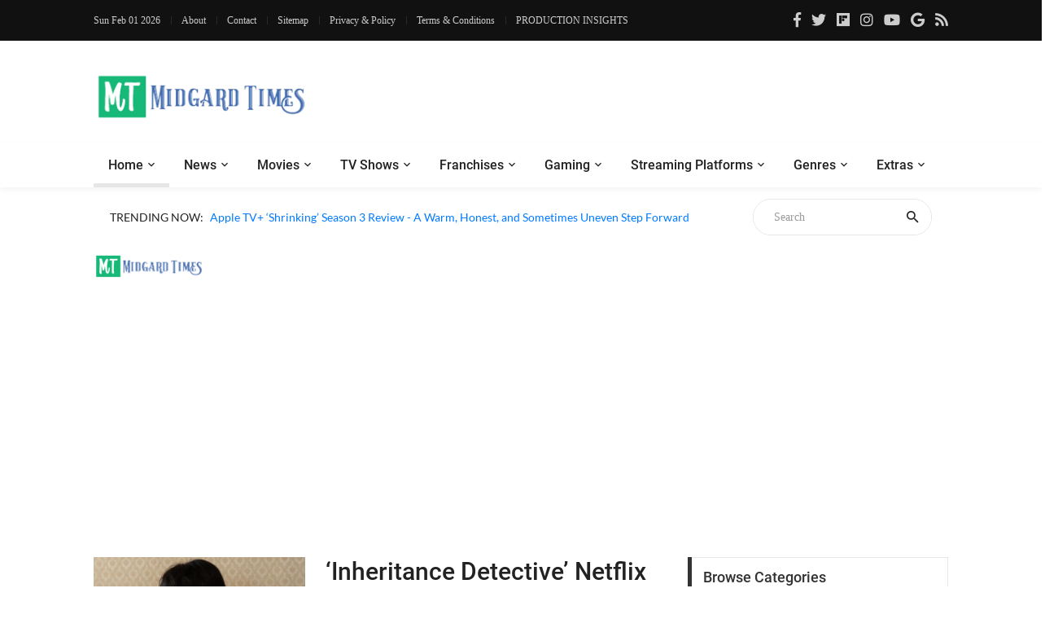

--- FILE ---
content_type: text/html; charset=UTF-8
request_url: https://moviesr.net/fetch_streams.php
body_size: 872
content:
<div class="flex-wr-sb-s p-t-40 p-b-15 how-bor2"><a href="p-inheritance-detective-netflix-series-review-sets-the-mood-right-with-the-start"class="size-w-8 wrap-pic-w hov1 trans-03 w-full-sr575 m-b-25"><img src="https://dl.moviesr.net/images2/Egg4u.jpg" alt="IMG"></a><div class="size-w-9 w-full-sr575 m-b-25"><h5 class="p-b-12"><a href="p-inheritance-detective-netflix-series-review-sets-the-mood-right-with-the-start" class="f1-l-1 cl2 hov-cl10 trans-03 respon2">‘Inheritance Detective’ Netflix Series Review - Sets the Mood Right with the Start</a></h5><div class="cl8 p-b-18"><a href="r-TV Shows" class="f1-s-4 cl8 hov-cl10 trans-03">in&nbsp;TV Shows</a><span class="f1-s-3 m-rl-3">-</span><span class="f1-s-3">Feb 10</span></div><p class="f1-s-1 cl6 p-b-24">Haie Nao is a detective who specializes in inheritance cases. Things change when he stumbles upon a complicated case. </p><a href="p-inheritance-detective-netflix-series-review-sets-the-mood-right-with-the-start" class="f1-s-1 cl9 hov-cl10 trans-03">Read More<i class="m-l-2 fa fa-long-arrow-alt-right"></i></a></div></div><div class="flex-wr-sb-s p-t-40 p-b-15 how-bor2"><a href="p-the-inheritance-2024-movie-review-ghosts-greed-and-gaffes"class="size-w-8 wrap-pic-w hov1 trans-03 w-full-sr575 m-b-25"><img src="https://dl.moviesr.net/images2/ULoMj.jpg" alt="IMG"></a><div class="size-w-9 w-full-sr575 m-b-25"><h5 class="p-b-12"><a href="p-the-inheritance-2024-movie-review-ghosts-greed-and-gaffes" class="f1-l-1 cl2 hov-cl10 trans-03 respon2">‘The Inheritance’ (2024) Movie Review - Ghosts, Greed, and Gaffes</a></h5><div class="cl8 p-b-18"><a href="r-Movies" class="f1-s-4 cl8 hov-cl10 trans-03">in&nbsp;Movies</a><span class="f1-s-3 m-rl-3">-</span><span class="f1-s-3">Jul 16</span></div><p class="f1-s-1 cl6 p-b-24">The film follows a wealthy family trapped in a mansion, trying to survive the night and uncover who wants to kill their patriarch.</p><a href="p-the-inheritance-2024-movie-review-ghosts-greed-and-gaffes" class="f1-s-1 cl9 hov-cl10 trans-03">Read More<i class="m-l-2 fa fa-long-arrow-alt-right"></i></a></div></div><div class="flex-wr-sb-s p-t-40 p-b-15 how-bor2"><a href="p-inheritance-2024-netflix-movie-review-synonymous-to-snoring"class="size-w-8 wrap-pic-w hov1 trans-03 w-full-sr575 m-b-25"><img src="https://dl.moviesr.net/images2/nrRWp.jpg" alt="IMG"></a><div class="size-w-9 w-full-sr575 m-b-25"><h5 class="p-b-12"><a href="p-inheritance-2024-netflix-movie-review-synonymous-to-snoring" class="f1-l-1 cl2 hov-cl10 trans-03 respon2">‘Inheritance’ (2024) Netflix Movie Review - Synonymous to Snoring</a></h5><div class="cl8 p-b-18"><a href="r-Movies" class="f1-s-4 cl8 hov-cl10 trans-03">in&nbsp;Movies</a><span class="f1-s-3 m-rl-3">-</span><span class="f1-s-3">Jun 19</span></div><p class="f1-s-1 cl6 p-b-24">When their wealthy uncle dies, his home of complicated riddles serves as the backdrop for his estranged family’s quest to inherit a share of his fortune.</p><a href="p-inheritance-2024-netflix-movie-review-synonymous-to-snoring" class="f1-s-1 cl9 hov-cl10 trans-03">Read More<i class="m-l-2 fa fa-long-arrow-alt-right"></i></a></div></div><div class="flex-wr-sb-s p-t-40 p-b-15 how-bor2"><a href="p-the-price-of-nonna-s-inheritance-netflix-movie-review-do-you-have-it-in-you-to-commit-a-murder"class="size-w-8 wrap-pic-w hov1 trans-03 w-full-sr575 m-b-25"><img src="https://dl.moviesr.net/images2/pxkhF.jpg" alt="IMG"></a><div class="size-w-9 w-full-sr575 m-b-25"><h5 class="p-b-12"><a href="p-the-price-of-nonna-s-inheritance-netflix-movie-review-do-you-have-it-in-you-to-commit-a-murder" class="f1-l-1 cl2 hov-cl10 trans-03 respon2">‘The Price of Nonna's Inheritance’ Netflix Movie Review - Do You Have It in You to Commit a Murder?</a></h5><div class="cl8 p-b-18"><a href="r-Movies" class="f1-s-4 cl8 hov-cl10 trans-03">in&nbsp;Movies</a><span class="f1-s-3 m-rl-3">-</span><span class="f1-s-3">Jun 4</span></div><p class="f1-s-1 cl6 p-b-24">Guiliana a grandmother falls in love with a man who was her daughter’s ex 48 years ago. Will her daughter let this marriage take place?</p><a href="p-the-price-of-nonna-s-inheritance-netflix-movie-review-do-you-have-it-in-you-to-commit-a-murder" class="f1-s-1 cl9 hov-cl10 trans-03">Read More<i class="m-l-2 fa fa-long-arrow-alt-right"></i></a></div></div><div class="flex-wr-sb-s p-t-40 p-b-15 how-bor2"><a href="p-inheritance-2020-review-excellent-interesting-thriller-but-didn-t-quite-reach-it-s-full-potential"class="size-w-8 wrap-pic-w hov1 trans-03 w-full-sr575 m-b-25"><img src="https://dl.moviesr.net/arch/WjAhh.jpg" alt="IMG"></a><div class="size-w-9 w-full-sr575 m-b-25"><h5 class="p-b-12"><a href="p-inheritance-2020-review-excellent-interesting-thriller-but-didn-t-quite-reach-it-s-full-potential" class="f1-l-1 cl2 hov-cl10 trans-03 respon2">Inheritance (2020) Review: Excellent & Interesting Thriller But Didn`t Quite Reach It`s Full Potential</a></h5><div class="cl8 p-b-18"><a href="r-Movies" class="f1-s-4 cl8 hov-cl10 trans-03">in&nbsp;Movies</a><span class="f1-s-3 m-rl-3">-</span><span class="f1-s-3">May 24</span></div><p class="f1-s-1 cl6 p-b-24">The story is about the secrets of an inheritance left behind when a powerful and wealthy member of a family dies</p><a href="p-inheritance-2020-review-excellent-interesting-thriller-but-didn-t-quite-reach-it-s-full-potential" class="f1-s-1 cl9 hov-cl10 trans-03">Read More<i class="m-l-2 fa fa-long-arrow-alt-right"></i></a></div></div>

--- FILE ---
content_type: text/html; charset=utf-8
request_url: https://www.google.com/recaptcha/api2/aframe
body_size: 269
content:
<!DOCTYPE HTML><html><head><meta http-equiv="content-type" content="text/html; charset=UTF-8"></head><body><script nonce="C2lQf7D8FXUV3RVqwpFyLg">/** Anti-fraud and anti-abuse applications only. See google.com/recaptcha */ try{var clients={'sodar':'https://pagead2.googlesyndication.com/pagead/sodar?'};window.addEventListener("message",function(a){try{if(a.source===window.parent){var b=JSON.parse(a.data);var c=clients[b['id']];if(c){var d=document.createElement('img');d.src=c+b['params']+'&rc='+(localStorage.getItem("rc::a")?sessionStorage.getItem("rc::b"):"");window.document.body.appendChild(d);sessionStorage.setItem("rc::e",parseInt(sessionStorage.getItem("rc::e")||0)+1);localStorage.setItem("rc::h",'1769910716027');}}}catch(b){}});window.parent.postMessage("_grecaptcha_ready", "*");}catch(b){}</script></body></html>